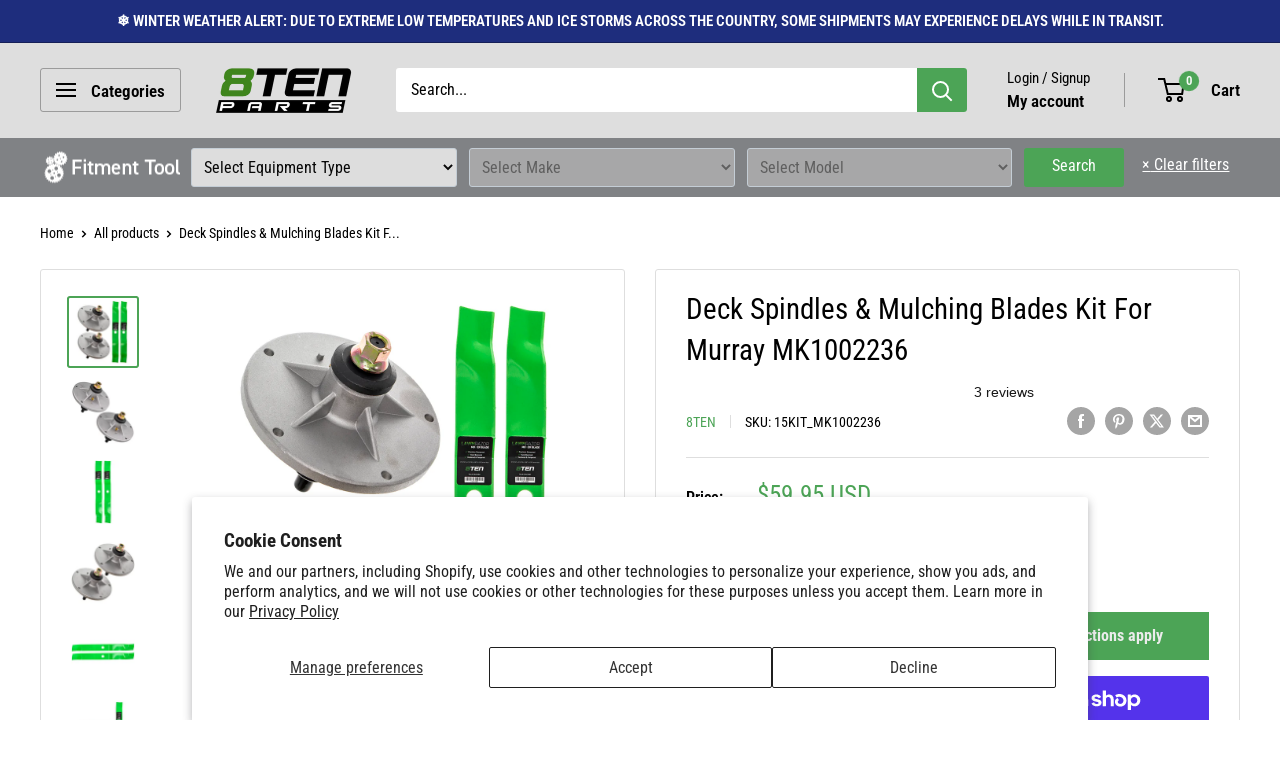

--- FILE ---
content_type: text/javascript
request_url: https://8tenparts.com/cdn/shop/t/24/assets/custom.js?v=102476495355921946141747332280
body_size: -765
content:
//# sourceMappingURL=/cdn/shop/t/24/assets/custom.js.map?v=102476495355921946141747332280
